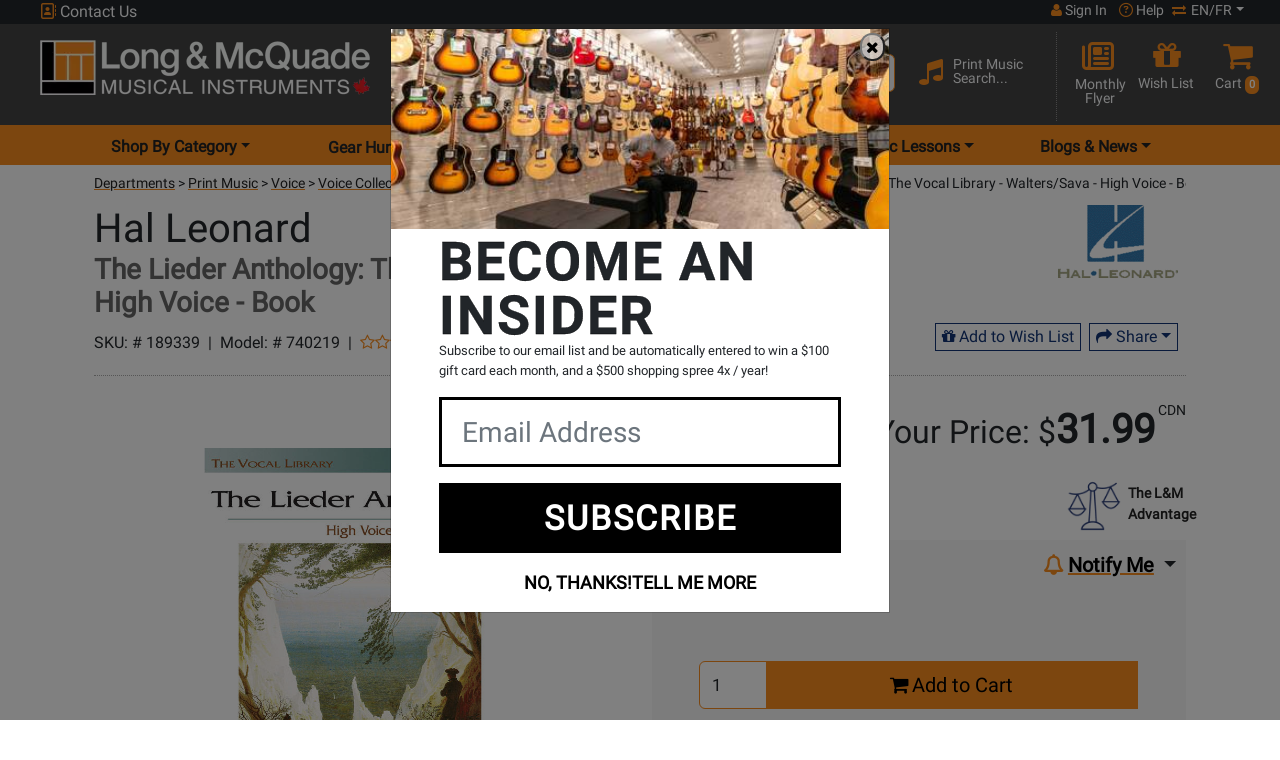

--- FILE ---
content_type: text/html; charset=utf-8
request_url: https://www.google.com/recaptcha/api2/anchor?ar=1&k=6LeASnEUAAAAACW4LmCnPMrZoaozta0UpyY0mOKc&co=aHR0cHM6Ly93d3cubG9uZy1tY3F1YWRlLmNvbTo0NDM.&hl=en&v=9TiwnJFHeuIw_s0wSd3fiKfN&size=normal&anchor-ms=20000&execute-ms=30000&cb=5tkk647ryr8g
body_size: 48983
content:
<!DOCTYPE HTML><html dir="ltr" lang="en"><head><meta http-equiv="Content-Type" content="text/html; charset=UTF-8">
<meta http-equiv="X-UA-Compatible" content="IE=edge">
<title>reCAPTCHA</title>
<style type="text/css">
/* cyrillic-ext */
@font-face {
  font-family: 'Roboto';
  font-style: normal;
  font-weight: 400;
  font-stretch: 100%;
  src: url(//fonts.gstatic.com/s/roboto/v48/KFO7CnqEu92Fr1ME7kSn66aGLdTylUAMa3GUBHMdazTgWw.woff2) format('woff2');
  unicode-range: U+0460-052F, U+1C80-1C8A, U+20B4, U+2DE0-2DFF, U+A640-A69F, U+FE2E-FE2F;
}
/* cyrillic */
@font-face {
  font-family: 'Roboto';
  font-style: normal;
  font-weight: 400;
  font-stretch: 100%;
  src: url(//fonts.gstatic.com/s/roboto/v48/KFO7CnqEu92Fr1ME7kSn66aGLdTylUAMa3iUBHMdazTgWw.woff2) format('woff2');
  unicode-range: U+0301, U+0400-045F, U+0490-0491, U+04B0-04B1, U+2116;
}
/* greek-ext */
@font-face {
  font-family: 'Roboto';
  font-style: normal;
  font-weight: 400;
  font-stretch: 100%;
  src: url(//fonts.gstatic.com/s/roboto/v48/KFO7CnqEu92Fr1ME7kSn66aGLdTylUAMa3CUBHMdazTgWw.woff2) format('woff2');
  unicode-range: U+1F00-1FFF;
}
/* greek */
@font-face {
  font-family: 'Roboto';
  font-style: normal;
  font-weight: 400;
  font-stretch: 100%;
  src: url(//fonts.gstatic.com/s/roboto/v48/KFO7CnqEu92Fr1ME7kSn66aGLdTylUAMa3-UBHMdazTgWw.woff2) format('woff2');
  unicode-range: U+0370-0377, U+037A-037F, U+0384-038A, U+038C, U+038E-03A1, U+03A3-03FF;
}
/* math */
@font-face {
  font-family: 'Roboto';
  font-style: normal;
  font-weight: 400;
  font-stretch: 100%;
  src: url(//fonts.gstatic.com/s/roboto/v48/KFO7CnqEu92Fr1ME7kSn66aGLdTylUAMawCUBHMdazTgWw.woff2) format('woff2');
  unicode-range: U+0302-0303, U+0305, U+0307-0308, U+0310, U+0312, U+0315, U+031A, U+0326-0327, U+032C, U+032F-0330, U+0332-0333, U+0338, U+033A, U+0346, U+034D, U+0391-03A1, U+03A3-03A9, U+03B1-03C9, U+03D1, U+03D5-03D6, U+03F0-03F1, U+03F4-03F5, U+2016-2017, U+2034-2038, U+203C, U+2040, U+2043, U+2047, U+2050, U+2057, U+205F, U+2070-2071, U+2074-208E, U+2090-209C, U+20D0-20DC, U+20E1, U+20E5-20EF, U+2100-2112, U+2114-2115, U+2117-2121, U+2123-214F, U+2190, U+2192, U+2194-21AE, U+21B0-21E5, U+21F1-21F2, U+21F4-2211, U+2213-2214, U+2216-22FF, U+2308-230B, U+2310, U+2319, U+231C-2321, U+2336-237A, U+237C, U+2395, U+239B-23B7, U+23D0, U+23DC-23E1, U+2474-2475, U+25AF, U+25B3, U+25B7, U+25BD, U+25C1, U+25CA, U+25CC, U+25FB, U+266D-266F, U+27C0-27FF, U+2900-2AFF, U+2B0E-2B11, U+2B30-2B4C, U+2BFE, U+3030, U+FF5B, U+FF5D, U+1D400-1D7FF, U+1EE00-1EEFF;
}
/* symbols */
@font-face {
  font-family: 'Roboto';
  font-style: normal;
  font-weight: 400;
  font-stretch: 100%;
  src: url(//fonts.gstatic.com/s/roboto/v48/KFO7CnqEu92Fr1ME7kSn66aGLdTylUAMaxKUBHMdazTgWw.woff2) format('woff2');
  unicode-range: U+0001-000C, U+000E-001F, U+007F-009F, U+20DD-20E0, U+20E2-20E4, U+2150-218F, U+2190, U+2192, U+2194-2199, U+21AF, U+21E6-21F0, U+21F3, U+2218-2219, U+2299, U+22C4-22C6, U+2300-243F, U+2440-244A, U+2460-24FF, U+25A0-27BF, U+2800-28FF, U+2921-2922, U+2981, U+29BF, U+29EB, U+2B00-2BFF, U+4DC0-4DFF, U+FFF9-FFFB, U+10140-1018E, U+10190-1019C, U+101A0, U+101D0-101FD, U+102E0-102FB, U+10E60-10E7E, U+1D2C0-1D2D3, U+1D2E0-1D37F, U+1F000-1F0FF, U+1F100-1F1AD, U+1F1E6-1F1FF, U+1F30D-1F30F, U+1F315, U+1F31C, U+1F31E, U+1F320-1F32C, U+1F336, U+1F378, U+1F37D, U+1F382, U+1F393-1F39F, U+1F3A7-1F3A8, U+1F3AC-1F3AF, U+1F3C2, U+1F3C4-1F3C6, U+1F3CA-1F3CE, U+1F3D4-1F3E0, U+1F3ED, U+1F3F1-1F3F3, U+1F3F5-1F3F7, U+1F408, U+1F415, U+1F41F, U+1F426, U+1F43F, U+1F441-1F442, U+1F444, U+1F446-1F449, U+1F44C-1F44E, U+1F453, U+1F46A, U+1F47D, U+1F4A3, U+1F4B0, U+1F4B3, U+1F4B9, U+1F4BB, U+1F4BF, U+1F4C8-1F4CB, U+1F4D6, U+1F4DA, U+1F4DF, U+1F4E3-1F4E6, U+1F4EA-1F4ED, U+1F4F7, U+1F4F9-1F4FB, U+1F4FD-1F4FE, U+1F503, U+1F507-1F50B, U+1F50D, U+1F512-1F513, U+1F53E-1F54A, U+1F54F-1F5FA, U+1F610, U+1F650-1F67F, U+1F687, U+1F68D, U+1F691, U+1F694, U+1F698, U+1F6AD, U+1F6B2, U+1F6B9-1F6BA, U+1F6BC, U+1F6C6-1F6CF, U+1F6D3-1F6D7, U+1F6E0-1F6EA, U+1F6F0-1F6F3, U+1F6F7-1F6FC, U+1F700-1F7FF, U+1F800-1F80B, U+1F810-1F847, U+1F850-1F859, U+1F860-1F887, U+1F890-1F8AD, U+1F8B0-1F8BB, U+1F8C0-1F8C1, U+1F900-1F90B, U+1F93B, U+1F946, U+1F984, U+1F996, U+1F9E9, U+1FA00-1FA6F, U+1FA70-1FA7C, U+1FA80-1FA89, U+1FA8F-1FAC6, U+1FACE-1FADC, U+1FADF-1FAE9, U+1FAF0-1FAF8, U+1FB00-1FBFF;
}
/* vietnamese */
@font-face {
  font-family: 'Roboto';
  font-style: normal;
  font-weight: 400;
  font-stretch: 100%;
  src: url(//fonts.gstatic.com/s/roboto/v48/KFO7CnqEu92Fr1ME7kSn66aGLdTylUAMa3OUBHMdazTgWw.woff2) format('woff2');
  unicode-range: U+0102-0103, U+0110-0111, U+0128-0129, U+0168-0169, U+01A0-01A1, U+01AF-01B0, U+0300-0301, U+0303-0304, U+0308-0309, U+0323, U+0329, U+1EA0-1EF9, U+20AB;
}
/* latin-ext */
@font-face {
  font-family: 'Roboto';
  font-style: normal;
  font-weight: 400;
  font-stretch: 100%;
  src: url(//fonts.gstatic.com/s/roboto/v48/KFO7CnqEu92Fr1ME7kSn66aGLdTylUAMa3KUBHMdazTgWw.woff2) format('woff2');
  unicode-range: U+0100-02BA, U+02BD-02C5, U+02C7-02CC, U+02CE-02D7, U+02DD-02FF, U+0304, U+0308, U+0329, U+1D00-1DBF, U+1E00-1E9F, U+1EF2-1EFF, U+2020, U+20A0-20AB, U+20AD-20C0, U+2113, U+2C60-2C7F, U+A720-A7FF;
}
/* latin */
@font-face {
  font-family: 'Roboto';
  font-style: normal;
  font-weight: 400;
  font-stretch: 100%;
  src: url(//fonts.gstatic.com/s/roboto/v48/KFO7CnqEu92Fr1ME7kSn66aGLdTylUAMa3yUBHMdazQ.woff2) format('woff2');
  unicode-range: U+0000-00FF, U+0131, U+0152-0153, U+02BB-02BC, U+02C6, U+02DA, U+02DC, U+0304, U+0308, U+0329, U+2000-206F, U+20AC, U+2122, U+2191, U+2193, U+2212, U+2215, U+FEFF, U+FFFD;
}
/* cyrillic-ext */
@font-face {
  font-family: 'Roboto';
  font-style: normal;
  font-weight: 500;
  font-stretch: 100%;
  src: url(//fonts.gstatic.com/s/roboto/v48/KFO7CnqEu92Fr1ME7kSn66aGLdTylUAMa3GUBHMdazTgWw.woff2) format('woff2');
  unicode-range: U+0460-052F, U+1C80-1C8A, U+20B4, U+2DE0-2DFF, U+A640-A69F, U+FE2E-FE2F;
}
/* cyrillic */
@font-face {
  font-family: 'Roboto';
  font-style: normal;
  font-weight: 500;
  font-stretch: 100%;
  src: url(//fonts.gstatic.com/s/roboto/v48/KFO7CnqEu92Fr1ME7kSn66aGLdTylUAMa3iUBHMdazTgWw.woff2) format('woff2');
  unicode-range: U+0301, U+0400-045F, U+0490-0491, U+04B0-04B1, U+2116;
}
/* greek-ext */
@font-face {
  font-family: 'Roboto';
  font-style: normal;
  font-weight: 500;
  font-stretch: 100%;
  src: url(//fonts.gstatic.com/s/roboto/v48/KFO7CnqEu92Fr1ME7kSn66aGLdTylUAMa3CUBHMdazTgWw.woff2) format('woff2');
  unicode-range: U+1F00-1FFF;
}
/* greek */
@font-face {
  font-family: 'Roboto';
  font-style: normal;
  font-weight: 500;
  font-stretch: 100%;
  src: url(//fonts.gstatic.com/s/roboto/v48/KFO7CnqEu92Fr1ME7kSn66aGLdTylUAMa3-UBHMdazTgWw.woff2) format('woff2');
  unicode-range: U+0370-0377, U+037A-037F, U+0384-038A, U+038C, U+038E-03A1, U+03A3-03FF;
}
/* math */
@font-face {
  font-family: 'Roboto';
  font-style: normal;
  font-weight: 500;
  font-stretch: 100%;
  src: url(//fonts.gstatic.com/s/roboto/v48/KFO7CnqEu92Fr1ME7kSn66aGLdTylUAMawCUBHMdazTgWw.woff2) format('woff2');
  unicode-range: U+0302-0303, U+0305, U+0307-0308, U+0310, U+0312, U+0315, U+031A, U+0326-0327, U+032C, U+032F-0330, U+0332-0333, U+0338, U+033A, U+0346, U+034D, U+0391-03A1, U+03A3-03A9, U+03B1-03C9, U+03D1, U+03D5-03D6, U+03F0-03F1, U+03F4-03F5, U+2016-2017, U+2034-2038, U+203C, U+2040, U+2043, U+2047, U+2050, U+2057, U+205F, U+2070-2071, U+2074-208E, U+2090-209C, U+20D0-20DC, U+20E1, U+20E5-20EF, U+2100-2112, U+2114-2115, U+2117-2121, U+2123-214F, U+2190, U+2192, U+2194-21AE, U+21B0-21E5, U+21F1-21F2, U+21F4-2211, U+2213-2214, U+2216-22FF, U+2308-230B, U+2310, U+2319, U+231C-2321, U+2336-237A, U+237C, U+2395, U+239B-23B7, U+23D0, U+23DC-23E1, U+2474-2475, U+25AF, U+25B3, U+25B7, U+25BD, U+25C1, U+25CA, U+25CC, U+25FB, U+266D-266F, U+27C0-27FF, U+2900-2AFF, U+2B0E-2B11, U+2B30-2B4C, U+2BFE, U+3030, U+FF5B, U+FF5D, U+1D400-1D7FF, U+1EE00-1EEFF;
}
/* symbols */
@font-face {
  font-family: 'Roboto';
  font-style: normal;
  font-weight: 500;
  font-stretch: 100%;
  src: url(//fonts.gstatic.com/s/roboto/v48/KFO7CnqEu92Fr1ME7kSn66aGLdTylUAMaxKUBHMdazTgWw.woff2) format('woff2');
  unicode-range: U+0001-000C, U+000E-001F, U+007F-009F, U+20DD-20E0, U+20E2-20E4, U+2150-218F, U+2190, U+2192, U+2194-2199, U+21AF, U+21E6-21F0, U+21F3, U+2218-2219, U+2299, U+22C4-22C6, U+2300-243F, U+2440-244A, U+2460-24FF, U+25A0-27BF, U+2800-28FF, U+2921-2922, U+2981, U+29BF, U+29EB, U+2B00-2BFF, U+4DC0-4DFF, U+FFF9-FFFB, U+10140-1018E, U+10190-1019C, U+101A0, U+101D0-101FD, U+102E0-102FB, U+10E60-10E7E, U+1D2C0-1D2D3, U+1D2E0-1D37F, U+1F000-1F0FF, U+1F100-1F1AD, U+1F1E6-1F1FF, U+1F30D-1F30F, U+1F315, U+1F31C, U+1F31E, U+1F320-1F32C, U+1F336, U+1F378, U+1F37D, U+1F382, U+1F393-1F39F, U+1F3A7-1F3A8, U+1F3AC-1F3AF, U+1F3C2, U+1F3C4-1F3C6, U+1F3CA-1F3CE, U+1F3D4-1F3E0, U+1F3ED, U+1F3F1-1F3F3, U+1F3F5-1F3F7, U+1F408, U+1F415, U+1F41F, U+1F426, U+1F43F, U+1F441-1F442, U+1F444, U+1F446-1F449, U+1F44C-1F44E, U+1F453, U+1F46A, U+1F47D, U+1F4A3, U+1F4B0, U+1F4B3, U+1F4B9, U+1F4BB, U+1F4BF, U+1F4C8-1F4CB, U+1F4D6, U+1F4DA, U+1F4DF, U+1F4E3-1F4E6, U+1F4EA-1F4ED, U+1F4F7, U+1F4F9-1F4FB, U+1F4FD-1F4FE, U+1F503, U+1F507-1F50B, U+1F50D, U+1F512-1F513, U+1F53E-1F54A, U+1F54F-1F5FA, U+1F610, U+1F650-1F67F, U+1F687, U+1F68D, U+1F691, U+1F694, U+1F698, U+1F6AD, U+1F6B2, U+1F6B9-1F6BA, U+1F6BC, U+1F6C6-1F6CF, U+1F6D3-1F6D7, U+1F6E0-1F6EA, U+1F6F0-1F6F3, U+1F6F7-1F6FC, U+1F700-1F7FF, U+1F800-1F80B, U+1F810-1F847, U+1F850-1F859, U+1F860-1F887, U+1F890-1F8AD, U+1F8B0-1F8BB, U+1F8C0-1F8C1, U+1F900-1F90B, U+1F93B, U+1F946, U+1F984, U+1F996, U+1F9E9, U+1FA00-1FA6F, U+1FA70-1FA7C, U+1FA80-1FA89, U+1FA8F-1FAC6, U+1FACE-1FADC, U+1FADF-1FAE9, U+1FAF0-1FAF8, U+1FB00-1FBFF;
}
/* vietnamese */
@font-face {
  font-family: 'Roboto';
  font-style: normal;
  font-weight: 500;
  font-stretch: 100%;
  src: url(//fonts.gstatic.com/s/roboto/v48/KFO7CnqEu92Fr1ME7kSn66aGLdTylUAMa3OUBHMdazTgWw.woff2) format('woff2');
  unicode-range: U+0102-0103, U+0110-0111, U+0128-0129, U+0168-0169, U+01A0-01A1, U+01AF-01B0, U+0300-0301, U+0303-0304, U+0308-0309, U+0323, U+0329, U+1EA0-1EF9, U+20AB;
}
/* latin-ext */
@font-face {
  font-family: 'Roboto';
  font-style: normal;
  font-weight: 500;
  font-stretch: 100%;
  src: url(//fonts.gstatic.com/s/roboto/v48/KFO7CnqEu92Fr1ME7kSn66aGLdTylUAMa3KUBHMdazTgWw.woff2) format('woff2');
  unicode-range: U+0100-02BA, U+02BD-02C5, U+02C7-02CC, U+02CE-02D7, U+02DD-02FF, U+0304, U+0308, U+0329, U+1D00-1DBF, U+1E00-1E9F, U+1EF2-1EFF, U+2020, U+20A0-20AB, U+20AD-20C0, U+2113, U+2C60-2C7F, U+A720-A7FF;
}
/* latin */
@font-face {
  font-family: 'Roboto';
  font-style: normal;
  font-weight: 500;
  font-stretch: 100%;
  src: url(//fonts.gstatic.com/s/roboto/v48/KFO7CnqEu92Fr1ME7kSn66aGLdTylUAMa3yUBHMdazQ.woff2) format('woff2');
  unicode-range: U+0000-00FF, U+0131, U+0152-0153, U+02BB-02BC, U+02C6, U+02DA, U+02DC, U+0304, U+0308, U+0329, U+2000-206F, U+20AC, U+2122, U+2191, U+2193, U+2212, U+2215, U+FEFF, U+FFFD;
}
/* cyrillic-ext */
@font-face {
  font-family: 'Roboto';
  font-style: normal;
  font-weight: 900;
  font-stretch: 100%;
  src: url(//fonts.gstatic.com/s/roboto/v48/KFO7CnqEu92Fr1ME7kSn66aGLdTylUAMa3GUBHMdazTgWw.woff2) format('woff2');
  unicode-range: U+0460-052F, U+1C80-1C8A, U+20B4, U+2DE0-2DFF, U+A640-A69F, U+FE2E-FE2F;
}
/* cyrillic */
@font-face {
  font-family: 'Roboto';
  font-style: normal;
  font-weight: 900;
  font-stretch: 100%;
  src: url(//fonts.gstatic.com/s/roboto/v48/KFO7CnqEu92Fr1ME7kSn66aGLdTylUAMa3iUBHMdazTgWw.woff2) format('woff2');
  unicode-range: U+0301, U+0400-045F, U+0490-0491, U+04B0-04B1, U+2116;
}
/* greek-ext */
@font-face {
  font-family: 'Roboto';
  font-style: normal;
  font-weight: 900;
  font-stretch: 100%;
  src: url(//fonts.gstatic.com/s/roboto/v48/KFO7CnqEu92Fr1ME7kSn66aGLdTylUAMa3CUBHMdazTgWw.woff2) format('woff2');
  unicode-range: U+1F00-1FFF;
}
/* greek */
@font-face {
  font-family: 'Roboto';
  font-style: normal;
  font-weight: 900;
  font-stretch: 100%;
  src: url(//fonts.gstatic.com/s/roboto/v48/KFO7CnqEu92Fr1ME7kSn66aGLdTylUAMa3-UBHMdazTgWw.woff2) format('woff2');
  unicode-range: U+0370-0377, U+037A-037F, U+0384-038A, U+038C, U+038E-03A1, U+03A3-03FF;
}
/* math */
@font-face {
  font-family: 'Roboto';
  font-style: normal;
  font-weight: 900;
  font-stretch: 100%;
  src: url(//fonts.gstatic.com/s/roboto/v48/KFO7CnqEu92Fr1ME7kSn66aGLdTylUAMawCUBHMdazTgWw.woff2) format('woff2');
  unicode-range: U+0302-0303, U+0305, U+0307-0308, U+0310, U+0312, U+0315, U+031A, U+0326-0327, U+032C, U+032F-0330, U+0332-0333, U+0338, U+033A, U+0346, U+034D, U+0391-03A1, U+03A3-03A9, U+03B1-03C9, U+03D1, U+03D5-03D6, U+03F0-03F1, U+03F4-03F5, U+2016-2017, U+2034-2038, U+203C, U+2040, U+2043, U+2047, U+2050, U+2057, U+205F, U+2070-2071, U+2074-208E, U+2090-209C, U+20D0-20DC, U+20E1, U+20E5-20EF, U+2100-2112, U+2114-2115, U+2117-2121, U+2123-214F, U+2190, U+2192, U+2194-21AE, U+21B0-21E5, U+21F1-21F2, U+21F4-2211, U+2213-2214, U+2216-22FF, U+2308-230B, U+2310, U+2319, U+231C-2321, U+2336-237A, U+237C, U+2395, U+239B-23B7, U+23D0, U+23DC-23E1, U+2474-2475, U+25AF, U+25B3, U+25B7, U+25BD, U+25C1, U+25CA, U+25CC, U+25FB, U+266D-266F, U+27C0-27FF, U+2900-2AFF, U+2B0E-2B11, U+2B30-2B4C, U+2BFE, U+3030, U+FF5B, U+FF5D, U+1D400-1D7FF, U+1EE00-1EEFF;
}
/* symbols */
@font-face {
  font-family: 'Roboto';
  font-style: normal;
  font-weight: 900;
  font-stretch: 100%;
  src: url(//fonts.gstatic.com/s/roboto/v48/KFO7CnqEu92Fr1ME7kSn66aGLdTylUAMaxKUBHMdazTgWw.woff2) format('woff2');
  unicode-range: U+0001-000C, U+000E-001F, U+007F-009F, U+20DD-20E0, U+20E2-20E4, U+2150-218F, U+2190, U+2192, U+2194-2199, U+21AF, U+21E6-21F0, U+21F3, U+2218-2219, U+2299, U+22C4-22C6, U+2300-243F, U+2440-244A, U+2460-24FF, U+25A0-27BF, U+2800-28FF, U+2921-2922, U+2981, U+29BF, U+29EB, U+2B00-2BFF, U+4DC0-4DFF, U+FFF9-FFFB, U+10140-1018E, U+10190-1019C, U+101A0, U+101D0-101FD, U+102E0-102FB, U+10E60-10E7E, U+1D2C0-1D2D3, U+1D2E0-1D37F, U+1F000-1F0FF, U+1F100-1F1AD, U+1F1E6-1F1FF, U+1F30D-1F30F, U+1F315, U+1F31C, U+1F31E, U+1F320-1F32C, U+1F336, U+1F378, U+1F37D, U+1F382, U+1F393-1F39F, U+1F3A7-1F3A8, U+1F3AC-1F3AF, U+1F3C2, U+1F3C4-1F3C6, U+1F3CA-1F3CE, U+1F3D4-1F3E0, U+1F3ED, U+1F3F1-1F3F3, U+1F3F5-1F3F7, U+1F408, U+1F415, U+1F41F, U+1F426, U+1F43F, U+1F441-1F442, U+1F444, U+1F446-1F449, U+1F44C-1F44E, U+1F453, U+1F46A, U+1F47D, U+1F4A3, U+1F4B0, U+1F4B3, U+1F4B9, U+1F4BB, U+1F4BF, U+1F4C8-1F4CB, U+1F4D6, U+1F4DA, U+1F4DF, U+1F4E3-1F4E6, U+1F4EA-1F4ED, U+1F4F7, U+1F4F9-1F4FB, U+1F4FD-1F4FE, U+1F503, U+1F507-1F50B, U+1F50D, U+1F512-1F513, U+1F53E-1F54A, U+1F54F-1F5FA, U+1F610, U+1F650-1F67F, U+1F687, U+1F68D, U+1F691, U+1F694, U+1F698, U+1F6AD, U+1F6B2, U+1F6B9-1F6BA, U+1F6BC, U+1F6C6-1F6CF, U+1F6D3-1F6D7, U+1F6E0-1F6EA, U+1F6F0-1F6F3, U+1F6F7-1F6FC, U+1F700-1F7FF, U+1F800-1F80B, U+1F810-1F847, U+1F850-1F859, U+1F860-1F887, U+1F890-1F8AD, U+1F8B0-1F8BB, U+1F8C0-1F8C1, U+1F900-1F90B, U+1F93B, U+1F946, U+1F984, U+1F996, U+1F9E9, U+1FA00-1FA6F, U+1FA70-1FA7C, U+1FA80-1FA89, U+1FA8F-1FAC6, U+1FACE-1FADC, U+1FADF-1FAE9, U+1FAF0-1FAF8, U+1FB00-1FBFF;
}
/* vietnamese */
@font-face {
  font-family: 'Roboto';
  font-style: normal;
  font-weight: 900;
  font-stretch: 100%;
  src: url(//fonts.gstatic.com/s/roboto/v48/KFO7CnqEu92Fr1ME7kSn66aGLdTylUAMa3OUBHMdazTgWw.woff2) format('woff2');
  unicode-range: U+0102-0103, U+0110-0111, U+0128-0129, U+0168-0169, U+01A0-01A1, U+01AF-01B0, U+0300-0301, U+0303-0304, U+0308-0309, U+0323, U+0329, U+1EA0-1EF9, U+20AB;
}
/* latin-ext */
@font-face {
  font-family: 'Roboto';
  font-style: normal;
  font-weight: 900;
  font-stretch: 100%;
  src: url(//fonts.gstatic.com/s/roboto/v48/KFO7CnqEu92Fr1ME7kSn66aGLdTylUAMa3KUBHMdazTgWw.woff2) format('woff2');
  unicode-range: U+0100-02BA, U+02BD-02C5, U+02C7-02CC, U+02CE-02D7, U+02DD-02FF, U+0304, U+0308, U+0329, U+1D00-1DBF, U+1E00-1E9F, U+1EF2-1EFF, U+2020, U+20A0-20AB, U+20AD-20C0, U+2113, U+2C60-2C7F, U+A720-A7FF;
}
/* latin */
@font-face {
  font-family: 'Roboto';
  font-style: normal;
  font-weight: 900;
  font-stretch: 100%;
  src: url(//fonts.gstatic.com/s/roboto/v48/KFO7CnqEu92Fr1ME7kSn66aGLdTylUAMa3yUBHMdazQ.woff2) format('woff2');
  unicode-range: U+0000-00FF, U+0131, U+0152-0153, U+02BB-02BC, U+02C6, U+02DA, U+02DC, U+0304, U+0308, U+0329, U+2000-206F, U+20AC, U+2122, U+2191, U+2193, U+2212, U+2215, U+FEFF, U+FFFD;
}

</style>
<link rel="stylesheet" type="text/css" href="https://www.gstatic.com/recaptcha/releases/9TiwnJFHeuIw_s0wSd3fiKfN/styles__ltr.css">
<script nonce="0DHZZ1KgYv1teStk2dcwcA" type="text/javascript">window['__recaptcha_api'] = 'https://www.google.com/recaptcha/api2/';</script>
<script type="text/javascript" src="https://www.gstatic.com/recaptcha/releases/9TiwnJFHeuIw_s0wSd3fiKfN/recaptcha__en.js" nonce="0DHZZ1KgYv1teStk2dcwcA">
      
    </script></head>
<body><div id="rc-anchor-alert" class="rc-anchor-alert"></div>
<input type="hidden" id="recaptcha-token" value="[base64]">
<script type="text/javascript" nonce="0DHZZ1KgYv1teStk2dcwcA">
      recaptcha.anchor.Main.init("[\x22ainput\x22,[\x22bgdata\x22,\x22\x22,\[base64]/[base64]/bmV3IFpbdF0obVswXSk6Sz09Mj9uZXcgWlt0XShtWzBdLG1bMV0pOks9PTM/bmV3IFpbdF0obVswXSxtWzFdLG1bMl0pOks9PTQ/[base64]/[base64]/[base64]/[base64]/[base64]/[base64]/[base64]/[base64]/[base64]/[base64]/[base64]/[base64]/[base64]/[base64]\\u003d\\u003d\x22,\[base64]\\u003d\\u003d\x22,\x22RUhcPcKWbGPDssKjecOaacKDw7Eyw6JPYBwnW8OBwpLDmx4/[base64]/DnU5Fw4jCv8KkaWVFwrXCiMKow5F+w6l9w7RHQMOnwqzCpSzDmlfCkUVdw6TDmXDDl8KtwqYEwrk/[base64]/YzA4amLDvAbClMKyFT3CrAQlB8KrJU/Du8OdJWDDkcOJQcONEBguw6XDisOidQrCkMOqf2DDl1s1wrpbwrpjwqo+wp4jwqsle3zDhXPDuMODJx0IMDvCqsKowrkUH0PCvcOqah3CuQjDi8KOI8KxI8K0CMO2w4NUwqvDmGbCkhzDkjI/[base64]/Co8Ozw7vDkRXChcO4UQtxIynDr8KawrAKw7Q4wprDtmlvdcK6HcKQaWnCvFFow5HDu8OYwqQGwoZse8OPw7ppw6E6wrQzdMKbwqrDjsK2AMOaJULCghpMwo/CjibDv8Kdw5EfNMKQw6DCm0sEA0HDmSVQJXjDtTRAw7HCq8O3w4p+QC8cK8O/woPCg8OZdsKbw518wpcEWcOvwq5URsKdM0wGNXVfwqPCmcOpwoPCiMOjCR4nwoE0U8KKXDbCp0bCl8KxwqgtJXwgwqU5w5dBU8K8CsO4w4ATTkRTdw3CpsO/[base64]/DnsOYBMObw6rCnizCrMO1woLCisKHDS0DwqDCsMKFwoxawpFFLMKmEMOHQsOZw7hswrXDv0zCn8OEJzjCjzrCjMKZbgbDksOBRcOqw4zChsOvwqoowoxZYHjDmMOgPjsbwpPCji/ClV/Dh3cuECpiwrbDuUw3KmPDlBbDncOEahB7w6ZiTwk7bsKnXsOhOnrCqHHClcOtw7QAw5t4KHspwroew7nDoV3CjmAFFsOVJ3kfwpRPZMOZbsOnw6/ChQhCwqh8w6bChErCsWPDqMO/aWDDlynCnClMw7gKWC7Dj8KZwrYtCsOQw6LDlXXDqUPCjAJoXsOxccOFVcOlBwYHXXxSwp8bwpXCukh3CMKNwrrDosK0w54+asOVK8Knw6IUwpUeIsKHwq7DrS/Dvn7CjcOiak3CmcKxFcKhwoLCgGIWNybDrAjClsOQw41wFsOmNMKowpNHw59NSWjCqcKuBcKscRhyw6TCuFt9w7l4VEPCsxJ0w6BKwqt9w7QKUwrCmSjCscKpw4XCu8OFwr/CsUfCgcO3wplCw5M4w44qdcKlbMOOecOJZR7CjcOnw7zDpC3CkMKNwq4Aw4DCjHDDrcKtwo7DmMO2wr/CsMOlfMKBLMOyWUoGwo0kw6JYM1fCs2rCjknCscOHw7EgWsOcfEw2wqM4L8OHOg4sw7vCq8Krw4/CpcK/w7EnaMOhwpLDrwjDosOAdsOSHQ/CpMOuSTLCgcKSw4dxwrfCrMO9wrcjEg7CvcKoQBs2w7bCriBpw6zDqDZCX38Aw4t7wo9mQcOSPlrCpXzDkMO/[base64]/eMKawrPCkMKBw5XCgjhiw4LDh8OSbg3DiMO2wqzChsOHUjIhwpDClkgsMlBPw7bDgcOQwpbCnmtkDErDpzXDi8KtAcKgOVxjw6zCqcKVVcKIwrNJw6tlw7/CpRbCtH03JRjDksKmXcKow5Iaw4nDtljDv3gLw5DChFzCuMOyDAI2BC5sd0rDq1t8wojDpUDDm8OAwq3DhjnDlMOEZMKgw4TCqcOUO8OIBxbDmQpxX8OBQmrDqcOJUcKgPMKpw4vDmcKPw49SwoLCihDCkAR0e2xvcl/[base64]/CqSrCnCzDmw7DlDbDvcOzKnpFahhhwr7Dllppw43CksOfwqNOwo/[base64]/UjtSwpNvGz0cw5jDsFjCl3gxS8OjCl7DhlDDjcKWwqPDgQkWw5bDv8KIw6t2WMK8wqDCnDrDqXjDuTQxwoHDmGvCjFEJGMOmEMKzwp7DuyHDpRXDvMKGwq0DwqFfGMOaw6IAwrEBRcKMwoAgBcO/cnhuBMK8L8K5UVBjw71KwqDCncOtw6JGwrPCnzbDjSoIbw7CpRfDkMK0w4V+woXCgzjCtG4PwoXCgMOew53ClVZOwoTDrE7DjsKNYMKuw5/Du8K3wpnDgEIMwop3woPCiMOBQsOawqvCrDo5LgRyVMKRwptXZg8Ewoh9T8K7w7fDusObIxbCl8OjVcKWe8K0FEoGwqLCgsKcVk/[base64]/CicKxVcKHGCN+Z8Kqw6klw4YZN8O9Y8K3YDHCqsKRYlAFwqbCgXxqOsOQw5zCpsOXwpPDncK6w5sIw7wSwrsMw4J2wpzDqUFuwoEoKTzCksKDf8O2wqkYwojDsmklw6JNw6nCr0LCtxTDmMKawrt/[base64]/DszZoAG7Cqh/CqDklwrXCsS3DiMOEw5zDhmYIUcKAC089LcKlfsOowoHDpMOlw6AWw4bCj8OtZ23DnXxEwozDqVF5fcKbwpZZwrzCvBjCgkVDbTk3w6DDnMOOw4JxwoAqw4/DisKOMQDDl8KUwowVwpMNFsO/YSrCl8O+w73CiMO4wr3DvUwLw7zChjkQwrwLcDrCoMOJBSlBVA4XJ8OcdMORQ2FiJ8Kaw7bDn1ZtwpMIJFTDkUZ3w4zCi1jDt8KoI0F7w53DiUdUw6bClD9cPiTDnhfDnzjCqsKMwo7Dt8O5SW/DlDnDgsOsExVuwojChCp6w6hgWMKobcOlRChSwrlvRMKhN2wYwpckwrrDgsK0AsOtcx3DoCvCl1/DtXHDnMOOwrTDssObwqJqL8OXOHRkZktVIQnClh7Coi7Ci1DDrHAZIMKZEMKEwrPCvBfDonLDpcK2aDLDjsKjD8OVwrTDv8KvZMO8EsKqwp06Pl9xw47DlWXCk8Kgw7/CnzvChXbDk3Jqw4TCncOOwqMwV8Klw6/ClhXDisOQPh3CqcO8wrs4QRBcEsOxbGZIw6B+RMOSwo/[base64]/wqMSU8OEQMOFw4zDmMOTw5PClCALYsOVTz5HJ8K1w4ZFOcKVTsOcw73Ct8OlWCVWNnXDg8Oke8KHEBM9TF3Du8OwCj5cMHoewrVtw4g2GsOzwphaw4PDpCZARH7Cr8K5w7UjwqNUKDhHw5TDoMKXS8K2Dx/DpcODw5rChMOxw77CmcKZw7rCqwLCgcOIwpAFwozDk8KlFn3CrDxqesK9w4nCrcOVwoFdw5tjTMKkw6lSH8OdX8OZwpvDvhkkwrLDosOsdMK3wotxB3cYwrZ9w7XCi8ObwoHCuTDClsKjchTDrsOHwqPDlU41w6ZSwotseMKJw7MPwrrCq189HC9Rw5fCgV/CtGdbwocQwoHDv8K9OsKIwqwTw5RDX8OAw6Zvw68ow6zDjQHCucKvw5xcNnxiw4EtPSDDjXzDpBFXNSV3wqFWGVcFwq8HesKnaMKvwq3CqVrDu8KiwpbDv8K1wrJhdhTCiV9lwoc5JsO+wqfCq3VbI1rCm8KeH8OkKU4Bw67CqBXCiVpYwodgwqLCh8O/[base64]/[base64]/DqsK1R8OOccK1w5Adw4JzwqbCisKawr3CisKWwoJ8wpXClcKowrPDgkHDgXRgLw9KUhRWw7xrKcOCwql/w7vDuWoFUFTCsxRXw7MZwoY9w7HCih3Cr0ozw6HCn2QYwoDDsSjDs1tJw616w4cMwr8pTWzCv8KGUMOowr/[base64]/Du8Oaw5l2AWLDlglDTDpGwqfDh8KlFsO7wr/[base64]/[base64]/DiEDDkcOiw5DDrMKPd8Otw4oPOh4Tw4EoEmZnDiR1BMOxPhjDoMKZdxdcwo4Kw4zDtcKTTsK0VTnCii5cw60WDEnCvmIWbsOUwrDDvjfCmkFzZ8O1dhN2wonDjj87w5ctVMKPwqfCmcOJesOcw4zCgVzDkkZlw4w3wrzDicO/wrNDFsKSw6jCksKrw5Bye8KzcsOedkfCgA/Ds8KNw6JZFsOcK8KZwrYZEcKKwo7Cun8LwrzCij3DjFgTKhcIw41vacOhw6fDiFrCisK/wpjCg1VeDsO7HsK1OGjCpmXCjDJpD2HDhw1cKMOcJTTDiMO6w5dqLl7CqGTDqXXDh8O0DsKpZcKuw4rDu8KFwq0nDxlywrHCjsKYLsO7ckUFw5o/wrLDjw4FwrjCqsKJwoHDpcOpwrABUANHWcKWUsOtw7zDvsOWBzPCncKrw7pdZcKwwqhbw7Yew5zCq8OKcsKpJnxZKMKpaSrCksKcLT4iwoU/wp1BJ8OhQMKTZTpAw6kDwr/Dj8Kee3DDqsO1w77DtmklAsOAe2kcPMONTjrCl8ObRcKOYsKpJlrCmhnCtMKVSWsTfyFcwrU2Tihyw7bCnj3Cjz/DjQHCgyZ0MsOsI3Nhw6BxwozDr8KSw4vDnsK9ZzRPw5bDkDVVw50qQTh+cAHChjjCvnrCssKQwoEew5bDhcOzw55bAT14UsOqw5vCgzPDkUjCl8OFH8KgwoLClHbClcK9JcKvw6w7BxAOJ8OBw7FoNEzDvMOcIMODwp7DsltuRALCjWR2w6ZAwq/[base64]/CmwACwpzDgsKaw6PDuyHCggvCoy1dbcOjOcKOVCjDqcOvwpJyw7oIBCnCiHzDoMKxwrLCnsOZwpXDgMOHw63DnXzCk2EbDRXDozcyw4jClcOvKEAYKiBNw4HCnsO7w5UcacOWecK1P3AYw5LDncO4wojDjMK5WS/Dm8KKw4p5wqTCnR0QUMKpw4hcLyHDn8OQFsOHEF/[base64]/DhsKcW0jDosOBwpg+wqgcPMK+MsKieXvCnmnCuyYWw7loOUTCucKZw4vChMOyw77CgMOAw6wrwrd9wrHCtsKowrrChsOxwpgIw77CmwrDnFl6w4zDkcKQw7zDncO3wrDDmcK0KVzCk8K1YkcjAMKRBcKqKzDCosKvw5dPw4jDp8KVwojDjB8CFcKrDsOiwqvDtsKbGy/CkiVaw7HDlcK0woXDkcKswrZ+w64kw6DCg8OUw5TDi8KVJsO1QD3DisKeLcKMFmfDocK4HHDCkcOGYFDDhcKDWMOKUsOIwqoow7w+wpdLwpnCvD/CgsOrC8KBw6vCqyHDuigGEDPDrlc/XVPDnmXDjEjDv27DhcK/w4s1w7jCg8OZwoU3w4clRCtnwqUyCcONRcOAAcKvwrcaw4NKw7bDjg/DisKqF8KIw5XCu8OCwr1/aHXDoCPCmMKtwojCpDtCWwFXw5JVDsKuwqd/XsOcw7pvwrILDMOVblUfwo3DuMK+c8O2w4xoPhrDmwHCk0LCs3ADUwLCq3PCmMOFbl4mw6pnwpHCnl59XBo8ScKYFh7CnsOjeMKawoBzW8OCw4Urw77DvMOWw7olw7gVw5IEUcKjw7NsN0XDjRNxwoYgwq/[base64]/FcOpw4zDigrDpcO9wpXCqWJFLjvCtcK3NlrDkG9aIiDDtMO4wpLDisO4wonCoy/CvsKnLDnCnsKtwpZQw4nDgnhlw68cHcOhWMKVwrDDvMKAQllow4/DnlVPUh4hPsK2w58QdcOXwp7DmnHDpzgrVMO/FgDCp8OKwpTDr8KSw73DplgFXisxTwdXGsKkw5hxTHLDvMKcB8KbTzjClVTCkQbCkcK6w57DtSnCscK/[base64]/DksOKHDvClDTDpHbDpsOcAMONYsOQR8OEw40xUcOPwo3Cg8K1eXjCnGoHwovCkHcDwp9fw7XDjcK+w64TA8ODwrPDvmDDm07Dm8K8LGpbU8Opw4bDk8KyBm1vw6LCqMKTwpZiEcKjw6/[base64]/dMKhw7sVc8Kywq8XwrDDisK3GD/DhMKIXzjCsEHClMKcAsOmw7TCo2I7wrDCnMOtwo7DlMKZwr/[base64]/CkMK0YX1uXwlZwokQw7ZNcMKgwoVlRkbCp8KHw6XClMKMV8O3YcKpw6/CtcKew4bDqBvDjMKMw5bDssOrWDUIwrLDtcODwo/DmwJew5vDpcKLw4DCois1w5k/D8K6YWbCksK7w5MAFMOrZ3rDg3F2BhlvasKkw6RDIS/DgnTDmQR/PF5ORWnCm8OMwpvCry/ClyQtWxpTwrsuPCo9w6nCu8Kvwqdaw5hPw7rDmMKYw7cgw5k6wp3DilHCnmTChMKawofDpzzCjEbCj8OYwrsDwqBJwrl7FcONwo/DgDIRc8KAw6UyV8K8E8OFbcKXciBWdcK5V8OaR255FSxxwp9hw5XDhCsyScO6WB8zwoEtC17DuzHDkMOYwp4/wqDCsMKkwqLDrVzDoxlnwrYHPMOWw4IRwqTDqcOdU8OWw7DClxIUw6g5NcKVwrEvZ3lPw6PDqsKYCsOuw5sFRgfCmMOjY8KDw5fCrMOHw6ZDEcKNwo/[base64]/DizbClsKsKMOIw5EYW8Kqwq3ClcOfwrMswoAHTzgMwr3DuMO/NjZASi7DncOnw6Ujw7wzVXAMw7LCgcOawrvDn1nDi8ONwroBFsOzSVBGKxhaw4DDnnDChsOCWcOrwpMBw4x/w7BlYH/CmmRaI25WW37CtRDDkcOQwosewoLCtcOuQMKpw5wsw5vDllPDjh/DpHR2Blo/BMOjPygkw7TDq3NuLMOmw4ZQZ37DmFFMw7gSw41PDx/DsiJ3wozCk8Krwo95C8Kuw54Lag7DjCRBEEFcwqXCt8KVSn9vw53DtsK8w4XCusO5DMOXwrvDn8OQw7NQw63ChsKsw7o1woLCvsOWw7zDgxpEw6/Cq0rDl8KALUDCqwPDnRnCuDxDAMKbFn3Dij1xw6lTw4dFwqvDpjoQwoN+wqDDrsKXw4tnwo/DqsK7Ph11O8KKWsOYFsKiwrDCs23CkQPCsSAZwrfCg3DDuWMPUMKpw4HCusK5w47ClMOPwoHChcOBbsKNwo3Dr03DihLDgMOUQMKDbcKNDiJAw5TDs1nDhcO6FsOTbMK8GTMWH8KMSMKwJznDmyoGHcKIw5fCrMOQw7/DvzAZwr8zwrcDwoJgw6bCuzPDnzY/w7TDiQvDhcOeUhIGw6V6w7wVwo0EGsKgwp4cM8KMwqPCq8KBW8KUcwF6w77DiMOGAENPX3fCtsKEwo/[base64]/BnUdeRYhdDTDnCLDr8KhHcKWWMO8T3/DqnkpbFc8GcOEw5Qpw7HDolccClVBN8OmwqIHa3ZbZwBJw7tvw5UCAntDDMKGw4l1wpw0TVl+EVp8FQHCr8O/[base64]/Ds8OPLljCmcKiw4DCoBvDisKHwonDmsK1woY8wpV/SBtVw6zCv1ZOcsKww4HCncKab8Odw77DosKAwohOaHJrA8KlOsKTw5kTPsO4LcOICcOww4TDtVjDmiPDjMK6wo/CssKuwoh9ZMOHwq7DkmgBBjzCoCc6w6MwwoU5wo7Cn1HCt8KEw4TDvUxTwoHCqcOufibCm8OVwox6wp/Cgg5cw7tDwpMHw7tPw5DCmsO4VsK0wq01woJ8KsK0G8KGDCrCmyXCnsOxcsK9UcKbwo0Xw51oFsOpw5sRwpNOw7wzHsOaw5vCv8OmR3kow5MwwqzDqsOwPMOPw7/[base64]/DiW95TTkXTTFKITvDmMOXw7jCqMOzcXMAAAHCvsOJD0Jow4pzbGNAw7QHUm9XL8Kew5jCrAkRQMOpa8ODXMK4w4xTw4jDoBZiw4LDqMO8RMKpGsK9fsK/wpwQdiHCnX/CmcOnVMOPIDXDsGcRABpTwpUow5TDtsK4w5hzR8KPw6h8w4TCuDlFwpHDvBfDuMOORBB5wrpkLUtKw5TCo0/Di8KoC8K6fg4jXMO/wqXCgynCo8KcWMKmw7fCognDogs6c8KNf3bCkcKKw5oLw7PDujLClUlwwqRKeBvCl8KbPsOtwoDDtDhaXg5nRcKnc8KZCxDCr8OjAsKWwptnR8Oawptvb8OSwpgTexTDusOww4vDtMO6w4whUh18wonDnA4vVHnDpiQqwogrwrnDo3Emw7cgGT53w7g5wozDmMK/w4fDphNpwpcFGMKpw70DNsKqwrDDocKOOMKjw5gBfUBQw4zDnMOwUzbDv8KrwpBSw63CgXkowqsQdMO5wqzCvcK8OMKUGxfCvQ5ld37Co8K9KUbCnFLDscKCwovDtMOtw54oSx7CpXzCokI3wot5acKhJMKGGWLDicKmwqQuwqlmUmnCrU/Dp8KISQgsMQcnMGnCusOcw5I3w6nDs8KVwqgDWHs9ERoOdcObUMOnw5MoKsKMw4UOw7UWw4XDr1nDsirCgMO9Xkk8wprCpDV8woPDlsKFw6RNw5xTC8Ozwrs5KcOFw7skw43Ck8OvZ8Kew5bCgMOPR8KeUsKmVMOtFATCtA7ChQtOw7/Co2lWE1rCpMOJL8Olw65lwqkYdcOvwr7Dh8KZZx7Dund7w7DCrwrDkkA3wpxbw6PCk2AhbCEnw5HDhlxIwpzDm8O5w5sNwr4ow4HCnsK0djU/DVfDhnJWeMOWKMO6dHnCtcO5BnpLw4TCmsO/w4HCmj3DtcOZS3gwwq5RwpHChEfDq8K4w7/CiMK8wrLCv8Kyw6xcc8KlX0t5wrhGDHJgwo0YwrjCpMKfw6ZqCMK2acOgAsKDT1bCilHDiCwtw5XChcOIYwthT2fDgBsTIELCicKNQmzDkBrDmHfDplUNw4ZDfT/CjcK3YsKDw4vCv8KGw5vCiGwXKcKqGh7DrMK/w5fDiy/ChjPCucOyeMKaQMKCw714wq7CuAh5C3hjwrpYwpx1OVB+YX0nw48Qw5EIw7PDhxwmL37Cm8KLw4tTw4o9w7nCi8K8wp/DrMKXb8O3RgAww5gPwq96w5UTw4QhwqPDpTzDuH3DiMOfw41rBREjwr/DjsOjLcK+Y24bwoAcPl4PTsODRDwdXsO3DcOiw5fCiMKOUnvDlcKcTRRyC3tXw4HCrzfDiwTCvV8lS8KLVi/DjUpMa8KdPMO7NMOrw6fDq8K9LV8Bw7zCrMOBw5ccfihSRTLCiD9iw5vCgcKAW1nCpXtFSBvDuFDCn8KFFCpZHVzDvEF0w5QkwojCl8OAwpnDsUPDoMKZU8Omw7vCjREXwrHCqXLDm3UQaX3DtSBuwqskPsO2w4Ymw41awpgvw5slw7wTTcO/w7o8wonDshkjAgrClsKZS8OYD8Oqw6YiEcO4SS7CuHUWwrXCrTXDql5Swqkxw70ICRotDTPCnyzDgMOeQ8OLBirCuMK9w6UxWzMMw7DCv8OLcT7DlgVcw5/DkMKSwqvCqMKvX8KKfFp/YgtXw48nwrx8w4ZKwojCrj/DulbDpxBsw4DDkGI5w4dza3Ndw7/[base64]/[base64]/w4IXIsOKQX4JwpfDsCl6VmTCh3EJwoLDh0PDjcKzw5HChUc8w4rCvjAswoPCvMKzw5zDqcK1a07Cn8KoamYLwp8xwrRHwqbDrm/Csi/DpXVhccKew7xUWcKMwq5wc1vDgcOPMDd/[base64]/CmsKCM3Apwp/DqMKQG3UwHsOawrfCqgrDkcOZdFkFwpHCmsKfIcO2b0LCgMOBw4PDgMKjwq/Di1l7wr1WABJfw6tnS28aDH7Cj8OFBmPCiG/CqU3Dk8OFOGHCo8KMCCrColHCiVNIAsO2w7LCvTXDnA0mNV7Cs1fDrcKew6A/HGQYTsKRXsKJw5PDqcOiDzfDrkbDssOtMcOmwrDDnMOHf3bDjHXDggQtwqXCq8OtOMO/fjR/UG3CoMKYFsO3B8K8VF3CgcKUCMKzYRfDmRDDqsO9PMK/wql5wqfDj8OXw7bDjhMXe1nDqHE7wp3Ci8K8Y8KXwoHDsgrCmcOEwqnDq8KBAV7Cg8OmCEIhw7lpAHDCm8O5w6fCr8O/JkZZw4wew5fDj3UMw5l0UnjClixLw6rDtnXDtDHDm8KpZD/Dn8OTwoTDqsKfw7ACQCwFw4FdCMOWQ8O8CVzCkMK4wrDCosOGFsOiwoMLO8Oawo3ChcK8w55+K8KpAsKSfQLDuMKVwpUvw5R/wonDq3fCrMOuw5XCvxbDj8KlwqLDusK/PsKiVFRCwqzCmzIiLcKVwpXDpMOaw5nCqMKADMKNw5zDmcK/[base64]/[base64]/[base64]/DrMKuwphoLwAEAkBAanHCmSzDvcOow7HDl8OZXMOpw5VXLTfCsm0pRQvDvVBUasOnKcKzD27CnHbDmy3CmHjDoyXCoMONJ1Nrw7/[base64]/DqynCo8OEQDAWAxI7wro8MQMXw6kdwrt+X8KWE8Oawqc1EUnCjiHDvkTCpMOjw6pPPjd7wozDpsKxDMKlPsKHwrbDhcK5UVRMDRHCkn7DjMKRS8OfXMKFEk3CoMKPSsO1EsKpC8O8w6/Drx/Du1InOcOfwqXCriPDsi0+wqnDucO7w4rCvsKmDnTCm8KNwqwKwozCssOdw7zDlFrClMK3wqPDvzrCjcK4w6TDoVzDv8Kzcj/[base64]/[base64]/CF/DvjodEMKEA8Kcw4oVwonDtMKxZ0zDpBEsw5sqwpvClkgOwphvwqwDD0nDin14JUFww4XDmsOcSMKqMlPDssOkwplhw5/CgMOHMsO4wpd5w6InEGwIw5RsFFTDvirCuyHDjl/DqjvDm01kw6fChTTDtsOcwo7CuyfCrcKkawdzw6Juw48nwovDocO0Tipywp0qwopTfsKPB8OsU8O2eldoU8OrPR7DvcOscMKgWB5ZwrbDosO/w5rDvcKmQkQCw4MUOSXDtQDDmcO/EcK6woLDsBnDuMKUw4FWw74rwqJkw75mw7fCk1t1w4BJYhwlw4XDscKKw6LDpsKRw4HDt8OZwoNGdnUqUcKgw5ksQ0ZfHTxWF13DicKtwpA9CcK1w4cAZsKaV0HCoh/DqsKbwo3DuEElw5DCvQECBcKXw5DDrEQiGsOZTH3DrsOMw5/DgsKRDsO6dMOpwpjCkRnDiiVOAm7DrMOhNMOzwofCjFzClMKhw75hwrXCrUzChBLDpsOPasKGw7g+dsKRw4nDhMORw5JHw7bDpGrCrQNvS2E4FWQVS8OgXkbCoC/DhcOPwqDDp8ONw6s+w6/[base64]/[base64]/LsOxcMOywpsDScKIwr/DvVt+wrQxLTMZLMOWSzrChHwKB8OvacOKw47DpQPCsk7Crmczw5HCljYpwrrDqxplHR7Du8OLw4Idw4NyIQHCpER8wrjCqFM+EGfDucOGw4XDmzVEYMKHw55Hw5zCmsKawpfDl8OSOcKYwokYJsORfsKhdcOlF3Qow6vCvcKLNsKZWz1PSMOSAS/Dr8OPw446fh/DoFnCnxrCk8ONw7HDrSnCki/CkcOIwoFnw5BUwqEzwpzCu8Klw63ClWJAw7x/QWvDo8Knwrg2aHojJ25rdjzDo8OVQnM8PwlQZMOyMcOcFMK+dBHCtcOONADDuMK5AMKGw5zDmBluSxMewqFjZcOqwrfCrh1BDMKcWgXDrsOswr1xw501d8OZIjTDlzLCkTwGwro/w4jDh8Kow5HCl1YYOkRcdcOgPMO/C8OFw6TDvyduwqzCmsO8KjMTWsOuH8OJwpvDvMObExjDqsK7w78/w4MOfCbDtcKGYADConVdw4HCisKmLcKbwp7DmWcnw5/[base64]/[base64]/[base64]/DjgspTWx6woFDwo8HIMOuw6bCtMKAGn4BwoNdfBXCkMOEwqg0woB2wpvCj2PCr8K2LBnCqCZRTsOGZBrDpwFAV8Oow4k3KGZCBcO3w7BOCMK6F8ObWmRsBHzCscObWMKeak/CosKAOj3CkwfDohsEw63DvFYMTMOswr7Do2UkOBgaw4zDh8OcTho0AMO0HsKew4DCvn7DrcOmNMO7w5Jaw4nDt8Kfw6nDpEPDvl/DocKew4rCiGDCgEDCg8KAw5M4w5tHwqxtVBMKw6TDkcKow5tqwr7DjMK8YcOOwpQILsKHw6IvEVDCoGNQw5xow7EPw60WwpTCnMO3DFnCkW/CuxXCjWbCmMK2wq7Dj8OBd8OFe8OCQ2liw4hMw7nCsWTDgsOrIcOWw4d0w6DDqAw2NxDCjhfDqT1gwozDpTt+LyXDuMOPDyhjw7p7ccKGBFHCuBVkCcO+woxhwpfDhcOASjPDr8O2wqEsF8KeVG7Dr0EFwoJhwod9VFZbwr/[base64]/woU5cRZ0GsK1wrfCpELDj8Kow49Uw7tlwpLDs8KiA3c1fsOKDDHDvRPDlMOSwrV9DiPDr8KFVXHCu8Kkw4IwwrZqwr9CWS/[base64]/Dp1vDqULCvHgSwo83c8Klw4/CvMOVwpsxwq3Dh8K8SiZewrsuYcK+IlVJwqgOw5/DlGJYfATCgRTCvsKxw6cdecKtwrJrw54ewoLCh8KFNEoEwpDCkkBNQ8O1B8O4O8KpwpjCgV8DYcK4wqbCqcOwGkRdw5LDqsKMwoBGbMO7w67CviQSR1DDjS3DhcOEw7siw47DvcK/wqfDpBnDsxjChyXDosO8woNOw499XMKbwoxFFCMzUsKHJmpNHsKlwpNVw6/[base64]/Ch8Ouw6zDjzHChcKqwoTDqFxewqZ5w40Lw6VxwrNbJsOaE2XDrUXCpsOpGX/CsMK4wprCoMO1STJRw7rChjVNXQrDpmTDulB7wodxwoDDusOQBStiwpsTRsKmNhPDsVhccMO/wo3DsSrCo8K+woxYQBHCiAEqX1nDrAE6w5PDhGIvw5PDlsKOR1PDhsOMw53DjmJxAXhkw4FLLTjCmW5tw5fDtcKlwonCkw/CusKaMDLClU7Dhgp1C1s1w5gSHMK/[base64]/[base64]/DrsOhwo7DiULDosOJHk/DoMK7wqPDjw/[base64]/HMKBw7duNwLDpWHDsMKmwpJ6dMKgUcK3JwjDjcKnwpEUwrfDgh/Do1HCp8K3w7AOw5cmQsKiwprDs8O/L8K/dMOrwobDk2wmw6BQXQNkwpkuw4Qowpsybg4GwqnDmggSYcKWwqFhw6LClSPCjBUtV3XDnUnCusOtwr01wqXDgA7Dr8ORwozCo8OxGwV2wrXDtMOUccOcw53DskzCjl3CjcOOw7fDkMK4a1TDpmTDhkjDlMKiQcOUbEsbfX0Qw5TCuwVjwr3DqcKJPMKyw4zDskk/w65TUMOkw7UueG9sETXDuErCoR0wWcOrw7QnRsOKwotzaH3CvDBWw4bCtcOVFcKXRMOKMMOhwqPDmsO+wqFVw4NrRcOXKxHCnnU3w5/DozTCsQsMw45aBMK3wpI/wpzDm8OLw70BSRJVwo/CrsOgMELDlsKUHMKlw5AXw4JIEsOEAsO9PcKvw6F3b8OpCT7Ct3wZd1cdw5zDg0YZwqrDs8KQQcKTf8ORwoPDsMK8E03DiMOHLF42w5PCnMORKMKlDXPDjMK3dT7Cu8K5wqhjw4JgwonDhMKUQlMtNsOqWn/CvC1dAsKGVD7CjMKSwq5MdS/CnGPCv3/[base64]/[base64]/[base64]/DgcOucSnDnkYewrUlwp9FdcK8fmfDnmgyRMOSDsK5w57DnMKaCXEQEsKAPmVSwo7CqwY/ZFVfTBNOSUVtUsKzKMOVw7EUL8KTB8KeHsOwC8O4DMKePMKlFsKAw6hVw4dEFcOawoBSaTsVA0BUG8KVfx8SEW1FwqnDu8OEwpJLw6BswpMwwqRfFAF+bVXCjsKXw7IcQGDDnsObZsKnw77DscOdbMKaejbDvEbCtiUGw7/CssOWKxnCtMOVOcKswpwCwrPDrA85w6pMMH9XwrnDoFTDqMOlCcOVwpLDv8OtwrzCgiXDq8KmR8Ouwp4/wofDoMKtw7DCisKOYsKsRFdsQcKrIBnDqxLDn8KqMsOLwo/DuMOJEzoYwqLDvMOawqxEw5nCpArDlcO1w5bDncOuw4fCpcOSw58oFwt/[base64]/Dl8KnwqlWLMK4fcKRwosfw4jCn3UGWcOOX8OlbQErwqTDpnRKw5QMBcKZUsOcMmPDk0ICPcOTwpPCmRTCvMOraMKJVC5zXllww4cGdhzCtTg+w5DDmT/CuEcOSDTCmSnCmcOcw6wbwobCtsKkEMKVdgAeAsOlw7UPaHfDlcKfZMKVwpfCklJAE8OYwq8QWcKswqZFaBhjw6pHw7zDrEBzXMOxw6XDicO7NcKLw65hwoFKwpB9w7siKiIRwpHCocO/ThrCshccc8KpFMOtb8K9w7QUAgPDvcOLw6TCnsKww7/CpxrChC3Diy/CvmHCvD7CqcOOwofDjXrCliVPa8KMwrTCnRrCtAPDmXc5w4g7wpnDvsKyw6HDlSQKecOJw77Dg8KJdcOXwqHDisOWw4/[base64]/DugHDjUJgwqrClBcid8OUFCDCpSvDsCtPejTDpsOSw61ZbsKuecKlwpNhwqAVwpMmB2Rsw7rDrcK/wqnCtkVEwoPDhFAMOS1ZJMOPwpDCs2bCrGo5wrDDs0YaRFkBHMOmDXfCgcKQwofDhMOfZlvDpx9gDcKOwrgURGjCk8KnwoQTCFMzJsOTw43DnCTDicOswqMGUQfCmlp+w4Z6wp0dKcOHKynDtnDDqsOBwp0hwoR5QRbCs8KEY2/Ds8OAw5XCksK8SQlmScKswq7DkW4iXWQYw5IxL2PCn3HCqGNzWMOjw5shw4fCviPDkWbDpCLDk3zCuhHDhcKFDcKMNCgww7QlKGtXw64Bwr0/C8KvbTxxKQMIJTsQwoDCjGrDiCbCkMOdw798woAnw6nDjMKZw6xaccOjwoDDiMObBh/CoGbDl8K1wrw5wqkOw4EqOWTCsjBew6YeaRrCssOxL8OUc0/[base64]/w5I5C8Oew79Iw694w6hLH8OSHMKjw7FJYyokw7o8woDDs8OTZMOkdzPCmcOMwoh1w7LCjsKKScOdwpDDlcOQwpp9w6vClcKjR1DCtTBwwqvDmcObJGo4ecKbA13DscOdwq0jw7jCj8O4wpQXwqrDsVxTw6lmwqkDwqgJdGHDin/Ciz3Dl0vCt8OlN3/CjEISU8KYFmDCpcOKw7xKGQd9JlVKPMOVwqPCisOaKHrDiyELCFEcZFTCnwh5eioSbQoAUcKlPGXDncOxIsKJwpnDj8OmUkonRxbDlcOId8KKw7bDrV/DnkLDosKVwqjCjiR+LsKywpXCqifCo0fCpsKPwpjDvMKUQXooJ17CtgYwVgkHD8O1wrzDqFNhUhVNTTnDvsKhFcOkP8O9LMO4fMOlw7NwaVbClMOmXmnDr8OIwptQNcOBwpRvwqHCvDRmwr7DrhZqFsOTLcKPeMOFV1/CinzDuhVcwq7DuyLCi141HWXDq8KuEsONWjXDgmx5NMKQw4xHBDzCnjR4w4VKw5jCo8O5w414WEfCth/CphVXw4fDjm85woHDnhVIw57CnVlLw6PCrgMfwoknw5g8wqc5w49Vw5ElCcKQwrTDvUfCkcOGJ8KsScOBwqPCkzVFSiMHCcKaw5TCrMO9LsKuwqdPwrAaFwJ4w4DCvwcEw5/CsVlZwrHCsQVWw7tww4rClVY/wpdaw7LCucK/LVfCjTsMQsKiSMOIwpvCm8OsNVgsE8Kiw7nDhCjClsKxw5/CrsK4ccOpG24qSxNcw6XDu107w7LDjcKxw5t/[base64]/CpcKWwqvDhcOYSMOmw4sKwoDCs8KnLGwlYD0KOcK/wqjChHDDoWfCqH8cwokgwrTCqsOBFMKzJF7Dq3M/ZMOhwqzCjWFpYlUuwonCszhmw4BSbULDviTCr1QpGsKsw6LDr8K2w7o3LEbDkMOLwpzCjsOPMMOKTMODW8Kiw6vDrF/DuybDgcOSGMKMHB7CtTRoKMKLwoYTDcKjwqMIGMKZw7J8wqYGOsKhwqbDkcK5dwhwwqbDmMKcXCzDp1jDu8OrH2PCmToTBit1w6PCvgTDlh/DtjQLWlLDoADCnGliXR89w4DDu8OcZmDDh0tXCQtBe8O/wo/DnFdgwoF3w40qw5MHwoTCtcKvEgDDmcKDwrs+wpzDo2caw79NNFUNQWrCtHHCmngRw70PfsO/AE8Ew4fCrcO/wqHDiQ04IMO0w59MfE0GwoDClMKTwrLCgMOiw7nCk8Ozw73DmsKAWiliw6rCny1EfxDDnMOuXcOGw7PCiMOUw51kw7LDssKawqfCicOJHljCg3NZw6DComDCoGHDq8OtwrsydcKScsK/K1PChA4fw5TDiMOxwpx+w7nDtcK/wobDvGFNL8KKwp7CpsKpwpdLSsO9eijCpcK9NDrDj8OVU8KGVwQiViADw7I+XzkGZsONPcKCw6DCo8KYw6gITsKSRMKIEidZOcKMw4nCqlDDkVvCtnzCrmhMIcKLYsOgw6haw5E/wqxqOyzClsKKbi/DocKKaMKsw6F0w6QzF8KgwoLCq8OUwo7CiRbDscKWwpHCncOtaTzCsHoUKcKRwr3ClsOswq5LD1sbDyzDqgJswqjDkEofw7HCqsO3w4HCvcOGw7PDtkjDs8O+w5vDpHXDqwTCj8KIUwNXwq9QEWnCqMOTw7nCsUPDtGrDtMO+YhVDwqNKw7EwQXwOcW8/Qj5GKcO1PMO+TsKDwqfCoAnCscO8w7saQjJ3YXvCvXM+w4HCrcOzw6DCsHUgwpLDlAIgw6jCiQFywqIda8KdwolCPsK6w5YnQSJKwp/Dum5/MWg1ZcKww6tYV1AvOMODUDfDm8KIKlXCssKdMcOAJ0bDs8KPw79aQcKZw6w0wrLDr3d+wr7CuWPDgE7CnMKawobDkCllE8Ofw40VeTnCgcKqTUg7w4lUL8OQUzFAEMOjwqVFXsKww53DokLCqsKGwqxyw7w8CcOAw5QEUHc4ezFlw4gaWy/DiHIvw43DusKTSltydcO3VsO9MSJTw7fCoWxmFzJvJsOWwr/Dqgpzwo9Pw7tiEXzDtEvCr8K3FMKgwrzDs8O8woLDkcOJLgzClsK0TS7Dn8OSwqhEwoLDg8K9woNedcOswodrwookwpvCjlInw7A2dsOuwp4DHcOBw77CtsO5w5s2woXDp8OIWsOEwptXwqbDpC4CP8ODw6s1w6PCsELCjWPDsyQSwrF0cHjCj23DkggWwo/Dj8OPcQJ3w75dG3bCmcOpw4zClh7DoT/DqTDCscK0wphOw6IZwqPCrXbClMKteMKYw5cXZ3USw6oVwrhYdFRNPMOYw4pDwrrDvy4kwpjCpmHCmlTCoVdiw4/ChsKHw7PCjDcjw5d6w5hwScOmw7jCqsOCw4XCtMKsaEU3wrzCvMKudDbDlMOBw5wNw73Dg8KBw6JVfG/DscKVIFTDtsOTw612QUsMwrl2ZsOKwoTCmcOJGmczwpovWcO5wrwuACZBw5pkSFXDsMKFZArCnEsZcsOJwpbClsOiwofDhMODw7l+w7XDj8Kvwo5qw6HDuMOhwq7CuMOvVDRjw4LCg8OBw5DCmjtOA1pew43DvcKJHHnDkCLDp8OcVSTCk8O/ZsOFwr3Dh8OVwpzDgMKLwqkgw4YBwpIDw6fDhn7CiTHDp3XDrMKRw7jDtDNfwqRdNMKOOMKNRsOswqfCvcO6UsOlwrcoPXh+fcK2a8ONw7xYwplPZ8KewpM1dg12woByHMKEwqktw73DgUBkfj/DoMO0wqPCn8OiATzCqsKzwpRxwpV6w78aF8OSck9yfMOcd8KMAcOdaTLCnmkzw6PDv1gDw6QpwrEYw5zCuk8AGcO/woXDkng+w4DDhmzCvMKkUlnDm8O8EWxgc38hGMKUwrXDjVvCvcOiw4vDvSLDtMK3VHDDkQZ6w75nw5Zyw5/CssOWwpdXAcKtGUrCrx/[base64]/MMKfZcKpBz3DocKvDBzCg8Kfw4sbwq0AIB/Cq8K8wp56V8K8wrspecKQFsOAKsK1O3Ncwowdw5t4w4jDunvDnDnCh8Osw43ChMKuMsKVw4/CuATDlMOEAsO4UUszOCwHZMOBwoLChQkqw7/ChgvCmCfCnhlTwqHDssKAw4d+KlMNw6rClnnDuMOVJF4ew6xCR8K1wqA2wopdw6nDkmnDrGJdw5cXwr0Kw6PDrcOjwoPDsMORw4sJOcKKw67CsQfDmMOECn/DpHjDqMOrNSo\\u003d\x22],null,[\x22conf\x22,null,\x226LeASnEUAAAAACW4LmCnPMrZoaozta0UpyY0mOKc\x22,0,null,null,null,0,[21,125,63,73,95,87,41,43,42,83,102,105,109,121],[-3059940,129],0,null,null,null,null,0,null,0,1,700,1,null,0,\x22CvYBEg8I8ajhFRgAOgZUOU5CNWISDwjmjuIVGAA6BlFCb29IYxIPCPeI5jcYADoGb2lsZURkEg8I8M3jFRgBOgZmSVZJaGISDwjiyqA3GAE6BmdMTkNIYxIPCN6/tzcYADoGZWF6dTZkEg8I2NKBMhgAOgZBcTc3dmYSDgi45ZQyGAE6BVFCT0QwEg8I0tuVNxgAOgZmZmFXQWUSDwiV2JQyGAA6BlBxNjBuZBIPCMXziDcYADoGYVhvaWFjEg8IjcqGMhgBOgZPd040dGYSDgiK/Yg3GAA6BU1mSUk0GhkIAxIVHRTwl+M3Dv++pQYZxJ0JGZzijAIZ\x22,0,0,null,null,1,null,0,1],\x22https://www.long-mcquade.com:443\x22,null,[1,1,1],null,null,null,0,3600,[\x22https://www.google.com/intl/en/policies/privacy/\x22,\x22https://www.google.com/intl/en/policies/terms/\x22],\x22NSjTlS6lHgJPS2ywGclUa8c76PU1LB2RH+0nZRN54wM\\u003d\x22,0,0,null,1,1768416804303,0,0,[148,66,232],null,[115,126],\x22RC-vjb9-qaHwkFg-g\x22,null,null,null,null,null,\x220dAFcWeA7lCDCQY2daH7IXSxrRObXpg3Fk9Cnn2Xbn98lCqoqy4LVQoUgjAPHMqBOmTItyUaBMRRUjHbqoSmpbaF7Z1IlPNhbecw\x22,1768499604530]");
    </script></body></html>